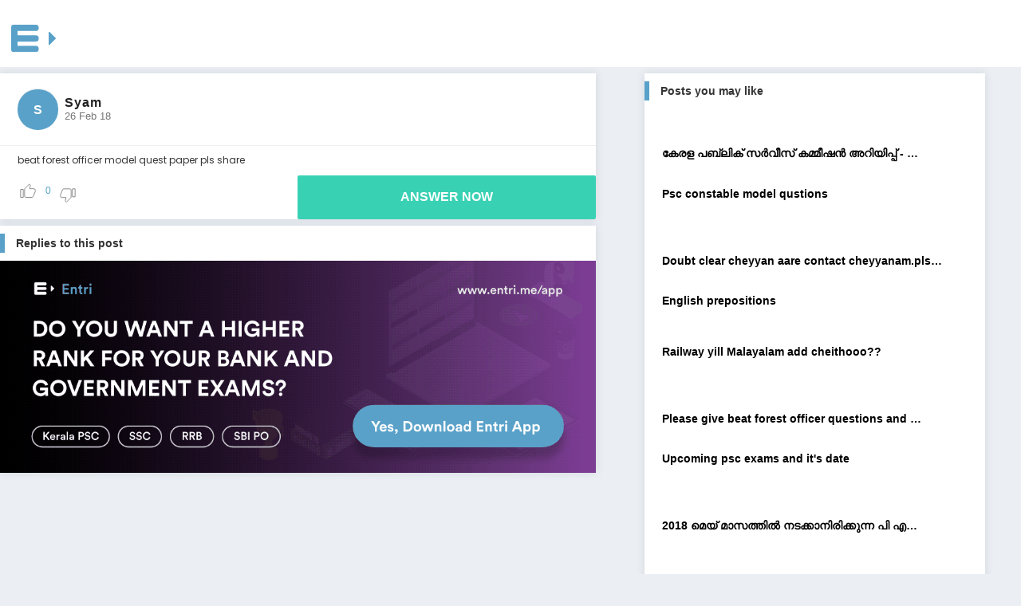

--- FILE ---
content_type: text/html; charset=utf-8
request_url: https://entri.me/posts/2006/
body_size: 3745
content:

<!DOCTYPE html>
<html lang="en">
  <head>
    <meta charset="utf-8">
    <meta http-equiv="X-UA-Compatible" content="IE=edge">
    <meta name="viewport" content="width=device-width, initial-scale=1, shrink-to-fit=no">

    
<meta name="description" content= "Entri Forum">
<meta name="title" content="&lt;p&gt;beat forest officer model quest paper pls share&lt;/p&gt;">
<link rel="icon" href="//entri.me/public/static/android/extras/entri-logo.png" />
<meta name="keywords" content="&lt;p&gt;beat forest officer model quest paper pls share&lt;/p&gt;">


    
    <meta name="robots" content="noindex">


    <meta name="keywords" content="Kerala PSC, PSC Exam, Kerala PSC Coaching, Kerala PSC question papers, JEE Main, IIT JEE, JEE Advanced, IIT Coaching, Keam, Kerala Engineering Entrance, online PSC Coaching, Kerala Entrance, Keam, NEET Exam, NEET Exam question Papers, medical entrance, KCET, ComedK
    ">

    <title> | Entri.me</title>
    <link rel="stylesheet" href="https://unpkg.com/purecss@1.0.0/build/pure-min.css" integrity="sha384-nn4HPE8lTHyVtfCBi5yW9d20FjT8BJwUXyWZT9InLYax14RDjBj46LmSztkmNP9w" crossorigin="anonymous">
    <!--[if lte IE 8]>
        <link rel="stylesheet" href="https://unpkg.com/purecss@1.0.0/build/grids-responsive-old-ie-min.css">
    <![endif]-->
    <!--[if gt IE 8]><!-->
        <link rel="stylesheet" href="https://unpkg.com/purecss@1.0.0/build/grids-responsive-min.css">
    <!--<![endif]-->
    <link href='https://cloudfront.entri.app/static/north_south/css/common.css' rel="stylesheet" type="text/css" />
    <link href="https://fonts.googleapis.com/css?family=Poppins:400,700" rel="stylesheet">
    
        <!-- Facebook Pixel Code -->
        <script>
            !function(f,b,e,v,n,t,s)
            {if(f.fbq)return;n=f.fbq=function(){n.callMethod?
            n.callMethod.apply(n,arguments):n.queue.push(arguments)};
            if(!f._fbq)f._fbq=n;n.push=n;n.loaded=!0;n.version='2.0';
            n.queue=[];t=b.createElement(e);t.async=!0;
            t.src=v;s=b.getElementsByTagName(e)[0];
            s.parentNode.insertBefore(t,s)}(window,document,'script',
            'https://connect.facebook.net/en_US/fbevents.js');
             fbq('init', '1610838602277720'); 
            fbq('track', 'PageView');
        </script>
        <noscript>
             <img height="1" width="1" 
            src="https://www.facebook.com/tr?id=1610838602277720&ev=PageView
            &noscript=1"/>
        </noscript>
        <!-- End Facebook Pixel Code -->
    

    <!--[if lt IE 9]>
        <script src="https://oss.maxcdn.com/html5shiv/3.7.2/html5shiv.min.js"></script>
        <script src="https://oss.maxcdn.com/respond/1.4.2/respond.min.js"></script>
    <![endif]-->
    
<script src="https://cdnjs.cloudflare.com/ajax/libs/Chart.js/2.7.0/Chart.bundle.min.js" integrity="sha256-OHkZxrR7EXZQ8MlUC+Ww2+RedaJSP6DEsAukSt023dU=" crossorigin="anonymous"></script>

    
    
  </head>
  <body class="">
    <button class="hamburger hamburger--elastic hidden" type="button">
        <span class="hamburger-box">
            <span class="hamburger-inner"></span>
        </span>
    </button>
    <div class="tc-nav-side-wrap hidden">
        <div class="tc-nav-side">
            <div class="tc-brand"></div>
            <ul>
                
                    <li >
                        <a href="#">
                            <span class="tc-icon"></span>
                            Item A
                        </a>
                    </li>
                
                    <li >
                        <a href="#">
                            <span class="tc-icon"></span>
                            Item B
                        </a>
                    </li>
                
                    <li class="tc-active">
                        <a href="#">
                            <span class="tc-icon"></span>
                            Item C
                        </a>
                    </li>
                
                    <li >
                        <a href="#">
                            <span class="tc-icon"></span>
                            Item D
                        </a>
                    </li>
                
                    <li >
                        <a href="#">
                            <span class="tc-icon"></span>
                            Item E
                        </a>
                    </li>
                
            </ul>
            
        </div>
    </div>
    <div class="tc-container-wrap tc-full-width">
        
<div class="pure-g">
  <div class= "tc-discuss-top-bar">
    <div class="pure-u-1-8 pure-u-md-1-2 pure-u-sm-2-24">
      <div class="tc-entri-logo">
                  <img src='https://cloudfront.entri.app/static/north_south/img/webviews/entri.svg' >
      </div>
  </div>
  </div>
</div>  
  <div class="pure-g">
    <div class="pure-u-1-1">
    <div class= "pure-u-md-14-24 ">
      <div class="tc-card">
            <div class="tc-post-header">
                  <div class="tc-dp">S</div>
                  <div class="tc-post-details">
                    <div class="tc-author">Syam</div>
                    <div class="tc-timestamp">26 Feb 18 </div>
                    <!-- <div class="forum-tags">
                      
                      Kerala PSC - Plus Two Level
                      
                    </div> -->
                  </div>

            </div>

             <div class="tc-card-body tc-card-doubt-thread">
                <p>beat forest officer model quest paper pls share</p>
             </div>
            
            
            <div class="pure-g">
              <div class="pure-u-1-2 pure-u-md-4-6 pure-u-lg-9-12 ">
                <div class="tc-post-votes">
                  <span class="tc-post-upvote ">
                  </span>
                  <span class="tc-post-vote-count">0</span>
                  <span class="tc-post-downvote ">
                  </span>
                </div>
              </div>
              <div class="pure-u-1-2 pure-u-md-2-6 pure-u-lg-3-12 ">
                <a class="pure-button tc-answer-now-btn" href="https://k4pqb.app.goo.gl/?link=http://entri.me/posts/2006&apn=me.entri.entrime&dfl=http://entri.me/posts/2006&utm_source=discuss&utm_medium=2006&utm_campaign=reply-button">
                
                ANSWER NOW
                </a>
              </div>
           </div>
      </div>
      <div class="tc-card">
        <div class="tc-card-header">
          <h2>Replies to this post</h2>
        </div>
        <div class = 'pure-g'>
              <div class = "tc-ad-image">
                <a href="https://k4pqb.app.goo.gl/?link=http://entri.me/posts/2006&apn=me.entri.entrime&dfl=http://entri.me/posts/2006&utm_source=discuss&utm_medium=2006&utm_campaign=banner-image"> <img src='https://cloudfront.entri.app/static/north_south/img/discuss_ads/discuss_ad_general.png' ></a>
                  
              </div>
              
        </div>
        
        <div class="tc-more-replies-btn-wrap">
            
        </div>
      </div>
    </div>
    <div class= "pure-u-md-1-24">
    </div>
    <div class= "pure-u-md-8-24 ">
      <div class="tc-card">
        <div class="tc-card-header">
          <h2>Posts you may like</h2>
        </div>
        <ul class="tc-card-menu">
          
            <li>
              <a href="/posts/1972/">
                <p><strong>കേരള പബ്ലിക്‌ സര്‍വീസ് കമ്മീഷന്‍
 അറിയിപ്പ് - …
              </a>
            </li>
          
            <li>
              <a href="/posts/1973/">
                <p>Psc constable model qustions</p>
              </a>
            </li>
          
            <li>
              <a href="/posts/2008/">
                <p>Doubt clear cheyyan aare contact cheyyanam.pls…
              </a>
            </li>
          
            <li>
              <a href="/posts/2014/">
                <p>English prepositions</p>
              </a>
            </li>
          
            <li>
              <a href="/posts/2015/">
                <p>Railway yill Malayalam add cheithooo??</p>
              </a>
            </li>
          
            <li>
              <a href="/posts/2018/">
                <p>Please give beat forest officer questions and …
              </a>
            </li>
          
            <li>
              <a href="/posts/2033/">
                <p>Upcoming psc exams and it's date</p>
              </a>
            </li>
          
            <li>
              <a href="/posts/2038/">
                <p><strong>2018 മെയ്‌ മാസത്തില്‍ നടക്കാനിരിക്കുന്ന പി എ…
              </a>
            </li>
          
            <li>
              <a href="/posts/2055/">
                <p>അറിയിപ്പുകള്‍ 
<a href="https://drive.google.com…
              </a>
            </li>
          
            <li>
              <a href="/posts/2093/">
                <p>Who is the vc of sanskrit university</p>
              </a>
            </li>
          
        </ul>
      </div>
    </div>
  </div>
  </div>

    </div>

    <script src="https://code.jquery.com/jquery-3.2.1.min.js"></script>
    
    

    <script type="text/javascript">
        $(document).ready(function() {
            // Defer loading of images
            $("img[data-src]").attr("src", function() {
                return $(this).attr("data-src");
            });

            // Hamburger menu and sidebar
            function toggleShowNav() {
                $('.hamburger').toggleClass('is-active');
                $('.tc-nav-side-wrap').toggleClass('tc-open')
            }
            $('.hamburger').click(function(e){
                toggleShowNav()
            });
            $('.tc-nav-side-wrap').on('click', function(e) {
              if (e.target !== this)
                return;
              toggleShowNav()
            });
        });
    </script>

    
        <!-- begin olark code -->
        <script data-cfasync="false" type='text/javascript'>/*<![CDATA[*/window.olark||(function(c){var f=window,d=document,l=f.location.protocol=="https:"?"https:":"http:",z=c.name,r="load";var nt=function(){
        f[z]=function(){
        (a.s=a.s||[]).push(arguments)};var a=f[z]._={
        },q=c.methods.length;while(q--){(function(n){f[z][n]=function(){
        f[z]("call",n,arguments)}})(c.methods[q])}a.l=c.loader;a.i=nt;a.p={
        0:+new Date};a.P=function(u){
        a.p[u]=new Date-a.p[0]};function s(){
        a.P(r);f[z](r)}f.addEventListener?f.addEventListener(r,s,false):f.attachEvent("on"+r,s);var ld=function(){function p(hd){
        hd="head";return["<",hd,"></",hd,"><",i,' onl' + 'oad="var d=',g,";d.getElementsByTagName('head')[0].",j,"(d.",h,"('script')).",k,"='",l,"//",a.l,"'",'"',"></",i,">"].join("")}var i="body",m=d[i];if(!m){
        return setTimeout(ld,100)}a.P(1);var j="appendChild",h="createElement",k="src",n=d[h]("div"),v=n[j](d[h](z)),b=d[h]("iframe"),g="document",e="domain",o;n.style.display="none";m.insertBefore(n,m.firstChild).id=z;b.frameBorder="0";b.id=z+"-loader";if(/MSIE[ ]+6/.test(navigator.userAgent)){
        b.src="javascript:false"}b.allowTransparency="true";v[j](b);try{
        b.contentWindow[g].open()}catch(w){
        c[e]=d[e];o="javascript:var d="+g+".open();d.domain='"+d.domain+"';";b[k]=o+"void(0);"}try{
        var t=b.contentWindow[g];t.write(p());t.close()}catch(x){
        b[k]=o+'d.write("'+p().replace(/"/g,String.fromCharCode(92)+'"')+'");d.close();'}a.P(2)};ld()};nt()})({
        loader: "static.olark.com/jsclient/loader0.js",name:"olark",methods:["configure","extend","declare","identify"]});
        /* custom configuration goes here (www.olark.com/documentation) */
        olark.identify('1838-853-10-5546');/*]]>*/</script>
        <noscript>
            <a href="https://www.olark.com/site/1838-853-10-5546/contact" title="Need Help?" target="_blank">Questions? Feedback?</a> powered by <a href="http://www.olark.com?welcome" title="Olark live chat software">Olark live chat software</a>
        </noscript>
        <!-- end olark code -->
    
    


    
<script type="text/javascript">
</script>

  </body>
</html>



--- FILE ---
content_type: text/css
request_url: https://cloudfront.entri.app/static/north_south/css/common.css
body_size: 11405
content:
body{font-family:"Hind",Poppins,sans-serif;font-size:14px;background:#EBEFF4;color:#333}.tc-container-wrap{clear:both;overflow:hidden}@media (min-width: 992px){.tc-container-wrap{margin-left:110px}.tc-container-wrap.tc-full-width{margin-left:0}}.tc-card{background:#fff;-moz-box-shadow:#d0d5dc 0px 0px 10px;-webkit-box-shadow:#d0d5dc 0px 0px 10px;box-shadow:#d0d5dc 0px 0px 10px;outline:none;border:none;margin-top:0.6em;margin-bottom:0.6em;-moz-border-radius:0;-webkit-border-radius:0;border-radius:0;-webkit-flex-grow:1;flex-grow:1}.tc-card .tc-card-header{background:none;border:none;padding:.6rem}.tc-card .tc-card-header h2{border-left:#59A1C9 0.4em solid;font-size:1em;font-weight:700;padding:0.3em 1em;margin:0 0 0 -.6rem}.tc-card .tc-card-body{padding:.6rem}.tc-card .tc-card-body.tc-card-doubt-thread p{font-family:"Hind",Poppins,sans-serif;text-align:left;font-size:12px;display:block;-webkit-margin-before:0em;-webkit-margin-after:0em;-webkit-margin-start:12px;-webkit-margin-end:0px}.tc-card .tc-card-body.tc-card-doubt-answer p{font-size:12px;display:block;-webkit-margin-before:0em;-webkit-margin-after:1em;-webkit-margin-start:7px;-webkit-margin-end:0px}.tc-card.tc-card-cyan{background:#59A1C9;color:#fff}.tc-card.tc-card-cyan .card-header h2{color:#fff;border-left-color:#fff}.tc-card-menu{list-style:none;padding:0px 0px 15px 0px}.tc-card-menu li a{display:block;padding:0px 0px 20px 22px;-moz-transition:all .3s ease-out;-o-transition:all .3s ease-out;-webkit-transition:all .3s ease-out;transition:all .3s ease-out;color:#000000;text-decoration:none}.tc-nav-side-wrap{position:fixed;top:0;left:0;bottom:0;z-index:99}.tc-nav-side-wrap .tc-nav-side{position:fixed;top:0;left:0;bottom:0;width:0%;padding-top:100px;background:white;overflow:hidden;-moz-transition-property:width,padding-top;-o-transition-property:width,padding-top;-webkit-transition-property:width,padding-top;transition-property:width,padding-top;-moz-transition-duration:0s;-o-transition-duration:0s;-webkit-transition-duration:0s;transition-duration:0s;-moz-transition-timing-function:ease-out;-o-transition-timing-function:ease-out;-webkit-transition-timing-function:ease-out;transition-timing-function:ease-out;-moz-transition-delay:0s;-o-transition-delay:0s;-webkit-transition-delay:0s;transition-delay:0s}.tc-nav-side-wrap .tc-brand{display:none}.tc-nav-side-wrap ul{list-style:none;padding:0}.tc-nav-side-wrap ul li{-moz-transition-property:padding-top;-o-transition-property:padding-top;-webkit-transition-property:padding-top;transition-property:padding-top;-moz-transition-duration:0s;-o-transition-duration:0s;-webkit-transition-duration:0s;transition-duration:0s;-moz-transition-timing-function:ease-out;-o-transition-timing-function:ease-out;-webkit-transition-timing-function:ease-out;transition-timing-function:ease-out;-moz-transition-delay:0s;-o-transition-delay:0s;-webkit-transition-delay:0s;transition-delay:0s;display:block;padding-top:10px}.tc-nav-side-wrap ul li a{display:block;color:#999;font-size:0.8em;clear:both;padding:8px;overflow:hidden;line-height:50px;vertical-align:middle}.tc-nav-side-wrap ul li a .tc-icon{width:50px;height:50px;background:#999;display:none;float:left;margin-right:10px}.tc-nav-side-wrap ul li a:hover{text-decoration:none}.tc-nav-side-wrap ul li.tc-active a{border-left-color:#39D1B4;color:#39D1B4}.tc-nav-side-wrap ul li.tc-active a .tc-icon{background:#39D1B4}.tc-nav-side-wrap.tc-open{right:0;background:#1E3F57}.tc-nav-side-wrap.tc-open .tc-nav-side{width:80%;padding-top:0px;-moz-transition-delay:0.1s;-o-transition-delay:0.1s;-webkit-transition-delay:0.1s;transition-delay:0.1s;-moz-transition-duration:0.15s;-o-transition-duration:0.15s;-webkit-transition-duration:0.15s;transition-duration:0.15s}.tc-nav-side-wrap.tc-open ul li{padding-top:0;-moz-transition-delay:0.1s;-o-transition-delay:0.1s;-webkit-transition-delay:0.1s;transition-delay:0.1s;-moz-transition-duration:0.15s;-o-transition-duration:0.15s;-webkit-transition-duration:0.15s;transition-duration:0.15s}.tc-nav-side-wrap.tc-open ul li a .tc-icon{display:block}@media (min-width: 992px){.tc-nav-side-wrap{top:0;left:0;bottom:0}.tc-nav-side-wrap ul li a:hover{border-left-color:#39D1B4;color:#39D1B4}.tc-nav-side-wrap ul li a:hover .tc-icon{background:#39D1B4}.tc-nav-side-wrap .tc-nav-side{top:0;left:0;bottom:0;padding-top:0;width:110px;-moz-box-shadow:#d0d5dc 0px 0px 10px;-webkit-box-shadow:#d0d5dc 0px 0px 10px;box-shadow:#d0d5dc 0px 0px 10px}.tc-nav-side-wrap .tc-brand{display:block;height:90px;background:#59A1C9}.tc-nav-side-wrap.tc-open{width:110px;background:none}.tc-nav-side-wrap.tc-open .tc-nav-side{width:110px}.tc-nav-side-wrap ul li a{width:110px;text-align:center;border-left:#fff 3px solid}.tc-nav-side-wrap ul li a .tc-icon{float:none;display:block;margin:auto}}.hamburger{position:fixed;z-index:100;max-height:61px;text-align:right;left:0;padding:15px 15px;display:inline-block;cursor:pointer;transition-property:opacity, filter, left;transition-duration:0.15s, 0.15s, 0.10s;transition-timing-function:linear;font:inherit;color:inherit;text-transform:none;background-color:transparent;border:0;margin:0;overflow:visible}.hamburger,.hamburger:active,.hamburger:focus,.hamburger:hover{border:none;outline:none}.hamburger.is-active{left:calc(100% - 70px)}@media (min-width: 992px){.hamburger{display:none}}.hamburger:hover{opacity:1}.hamburger-box{width:40px;height:24px;display:inline-block;position:relative}.hamburger-inner{display:block;top:50%;margin-top:-2px}.hamburger-inner,.hamburger-inner::before,.hamburger-inner::after{width:40px;height:4px;background-color:#000;border-radius:4px;position:absolute;transition-property:transform;transition-duration:0.15s;transition-timing-function:ease}.hamburger-inner::before,.hamburger-inner::after{content:"";display:block}.hamburger-inner::before{top:-10px}.hamburger-inner::after{bottom:-10px}.hamburger--elastic .hamburger-inner{top:2px;transition-duration:0.275s;transition-timing-function:cubic-bezier(0.68, -0.55, 0.265, 1.55)}.hamburger--elastic .hamburger-inner::before{top:10px;transition:opacity 0.125s 0.275s ease}.hamburger--elastic .hamburger-inner::after{top:20px;transition:transform 0.275s cubic-bezier(0.68, -0.55, 0.265, 1.55)}.hamburger--elastic.is-active .hamburger-inner{transform:translate3d(0, 10px, 0) rotate(135deg);transition-delay:0.075s;background:white}.hamburger--elastic.is-active .hamburger-inner::before{transition-delay:0s;opacity:0;background:white}.hamburger--elastic.is-active .hamburger-inner::after{transform:translate3d(0, -20px, 0) rotate(-270deg);transition-delay:0.075s;background:white}.tc-nav-top{height:61px;background:#fff;-moz-box-shadow:#d0d5dc 0px 0px 10px;-webkit-box-shadow:#d0d5dc 0px 0px 10px;box-shadow:#d0d5dc 0px 0px 10px}@media (min-width: 992px){.tc-nav-top{height:90px}}.tc-container{margin:1em 0}@media (min-width: 992px){.tc-container{margin-right:1em;margin-left:1em}}.tc-chart-wrapper{position:relative}.tc-chart-wrapper.tc-chart-progress-wrapper{height:40vmin}.tc-chart-wrapper.tc-chart-overview-wrapper{height:40vmin}.tc-post-header{padding:.6rem;clear:both;overflow:hidden;display:flex;align-items:center;border-bottom:#eee 1px solid;height:5em}.tc-post-header .tc-dp{-moz-border-radius:50%;-webkit-border-radius:50%;border-radius:50%;background:#59A1C9;margin-right:8px;margin-left:12px;height:3.2em;width:3.2em;text-align:center;line-height:3.2em;font-size:16px;color:#fff;font-weight:bold;text-transform:uppercase;float:left;border-top:#eee 1px solid}.tc-post-header .tc-author{color:#212121;font-size:16px;font-weight:700;letter-spacing:1px}.tc-post-header .tc-timestamp{font-size:small;color:#757575}@media (min-width: 992px){.tc-discuss-body{padding:25px 50px 29px 50px}}.tc-post-image img{max-width:100%;display:block}@media (min-width: 992px){.tc-post-image{padding:0px 12px 0px 23px}.tc-post-image img{max-width:50%}}.tc-video-container{position:relative;padding-bottom:56.25%;padding-top:30px;height:0;overflow:hidden}.tc-video-container iframe{position:absolute;top:0;left:0;width:100%;height:100%}.tc-post-answer{clear:both}.tc-dp-answer{float:left;width:2.2em;-moz-border-radius:50%;-webkit-border-radius:50%;border-radius:50%;background:#59A1C9;margin-top:8px;text-align:center;font-size:12px;color:#fff;font-weight:bold;text-transform:uppercase;border-top:#eee 1px solid;height:2.2em;width:2.2em;line-height:2.2em;margin:2em 0 0 0.8em}.tc-ans-area{margin-left:3em}.tc-post-answer-image{padding:10px 10px 0px 0px}.tc-post-answer-image img{max-width:100%;display:block;border-radius:10%}@media (min-width: 992px){.tc-post-answer-image{padding:.6rem}.tc-post-answer-image img{max-width:50%}}@media (min-width: 992px){.tc-padded-grid{padding:0px 10px 0px 10px}}.tc-post-votes{display:block;clear:both;padding-top:5px}.tc-post-votes .tc-post-upvote{float:left;width:50px;height:40px;background-image:url("../img/posts/upvote.svg");background-repeat:no-repeat;background-size:20px 20px;background-position:25px 5px}.tc-post-votes .tc-post-upvote.tc-post-upvote-active{background-image:url("../img/posts/upvote_selected.svg")}.tc-post-votes .tc-post-downvote{float:left;width:50px;height:40px;background-image:url("../img/posts/downvote.svg");background-repeat:no-repeat;background-size:20px 20px;background-position:11px 11px}.tc-post-votes .tc-post-downvote.tc-post-downvote-active{background-image:url("../img/posts/downvote_selected.svg")}.tc-post-votes .tc-post-follow{float:left;width:50px;height:40px;background-image:url("../img/posts/follow.svg");background-repeat:no-repeat;background-size:20px 20px;background-position:0px 6px}.tc-post-votes .tc-post-follow.tc-post-follow-active{background-image:url("../img/posts/follow_selected.svg")}.tc-post-votes .tc-post-share{float:right;width:50px;height:40px;background-image:url("../img/posts/share.svg");background-repeat:no-repeat;background-size:24px 24px;background-position:0px 4px}.tc-post-votes .tc-post-share.tc-post-share-answer{background-position:0px 4px}.tc-post-votes .tc-post-vote-count{float:left;padding:7px 0px 0px 7px;color:#59A1C9;font-size:12px;font-weight:400}.tc-post-votes .tc-post-timestamp{float:left;padding:9px 0px 0px 17px;color:#59A1C9;font-size:10px;font-weight:400}.tc-answer{background-color:#e3ecf9;margin:20px 10px -8px 0px;border-radius:24px;overflow:auto;height:auto;width:auto;display:inline-block;overflow:hidden}.tc-answer-user{padding:10px 16px 0px 16px;color:#000000;font-size:14px;font-weight:600}.tc-discuss-top-bar{background:#ffffff;height:6em;width:100%;left:0px;right:0px;top:0px}.tc-answer-now-btn{height:55px;width:100%;text-align:center;font-size:16px;line-height:38px;font-weight:bold;text-transform:uppercase;background:#39D1B4;color:white;overflow:hidden}.tc-ad-image img{max-width:100%;display:block}@media (min-width: 992px){.tc-ad-image img{max-width:100%}}.tc-entri-logo{max-width:4em;max-height:4em;display:block;padding-top:2.2em;padding-left:1em}.tc-top-bar-headline{color:#333333;font-size:1.5em;float:right;padding:1.5em;text-align:center}.tc-top-bar-link{text-decoration:none;color:white;background:#39d1b4;border-radius:50px;padding:1.2em;font-size:0.5em;font-weight:bold}.tc-more-replies-btn-wrap{text-align:center}.tc-more-replies-btn-wrap .tc-more-replies-btn{display:block;padding:10px 5px;width:500px;max-width:80%;margin:0 auto;color:black;font-weight:bold;-moz-border-radius:100px;-webkit-border-radius:100px;border-radius:100px}.tc-more-replies-btn-wrap .tc-more-replies-btn,.tc-more-replies-btn-wrap .tc-more-replies-btn:hover{text-decoration:none}


--- FILE ---
content_type: image/svg+xml
request_url: https://cloudfront.entri.app/static/north_south/img/posts/downvote.svg
body_size: 377
content:
<svg xmlns="http://www.w3.org/2000/svg" viewBox="0 0 24 24"><defs><style>.cls-1,.cls-2{fill:none;}.cls-1{stroke:#757575;stroke-miterlimit:10;}</style></defs><title>downvote</title><g id="Layer_2" data-name="Layer 2"><g id="Layer_5" data-name="Layer 5"><path class="cls-1" d="M15,1H6A2,2,0,0,0,4.16,2.22l-3,7A2,2,0,0,0,1,10v1.91H1V12a2,2,0,0,0,2,2H9.31l-1,4.57,0,.32A1.51,1.51,0,0,0,8.77,20L9.83,21l6.59-6.59A2,2,0,0,0,17,13V3A2,2,0,0,0,15,1Zm4,0V13h4V1Z"/><path class="cls-2" d="M0,0H24V24H0Z"/></g></g></svg>

--- FILE ---
content_type: image/svg+xml
request_url: https://cloudfront.entri.app/static/north_south/img/posts/upvote.svg
body_size: 374
content:
<svg xmlns="http://www.w3.org/2000/svg" viewBox="0 0 24 24"><defs><style>.cls-1,.cls-2{fill:none;}.cls-2{stroke:#757575;stroke-miterlimit:10;}</style></defs><title>upvote</title><g id="Layer_2" data-name="Layer 2"><g id="Layer_5" data-name="Layer 5"><path class="cls-1" d="M0,0H24V24H0Z"/><path class="cls-2" d="M1,21H5V9H1ZM23,10a2,2,0,0,0-2-2H14.69l1-4.57,0-.32a1.51,1.51,0,0,0-.44-1.06L14.17,1,7.59,7.59A2,2,0,0,0,7,9V19a2,2,0,0,0,2,2h9a2,2,0,0,0,1.84-1.22l3-7A2,2,0,0,0,23,12V10.09h0Z"/></g></g></svg>

--- FILE ---
content_type: image/svg+xml
request_url: https://cloudfront.entri.app/static/north_south/img/webviews/entri.svg
body_size: 784
content:
<svg xmlns="http://www.w3.org/2000/svg" viewBox="0 0 51.97 32.15"><defs><style>.cls-1{fill:#59a1c9;}</style></defs><title>entri</title><g id="Layer_2" data-name="Layer 2"><g id="Layer_2-2" data-name="Layer 2"><path class="cls-1" d="M3.5,0H28.56a3.5,3.5,0,0,1,3.5,3.5v.35a3.5,3.5,0,0,1-3.5,3.5h-25A3.51,3.51,0,0,1,0,3.85V3.5A3.5,3.5,0,0,1,3.5,0Z"/><path class="cls-1" d="M32.06,16.29a3.5,3.5,0,0,1-3.5,3.5H3.5A3.5,3.5,0,0,1,0,16.29v-.35a3.5,3.5,0,0,1,3.5-3.5H28.56a3.5,3.5,0,0,1,3.5,3.5Z"/><path class="cls-1" d="M3.5,24.79H28.56a3.5,3.5,0,0,1,3.5,3.5v.35a3.5,3.5,0,0,1-3.5,3.5H3.51A3.51,3.51,0,0,1,0,28.64v-.35a3.5,3.5,0,0,1,3.5-3.5Z"/><path class="cls-1" d="M3.85.09a3.5,3.5,0,0,1,3.5,3.5V28.64a3.5,3.5,0,0,1-3.5,3.5H3.5A3.5,3.5,0,0,1,0,28.64V3.59A3.5,3.5,0,0,1,3.5.09Z"/><path class="cls-1" d="M51.77,15.59l-7-7a.68.68,0,0,0-1,0l-.23.23V23.33l.23.23a.68.68,0,0,0,1,0l7-7A.68.68,0,0,0,51.77,15.59Z"/></g></g></svg>